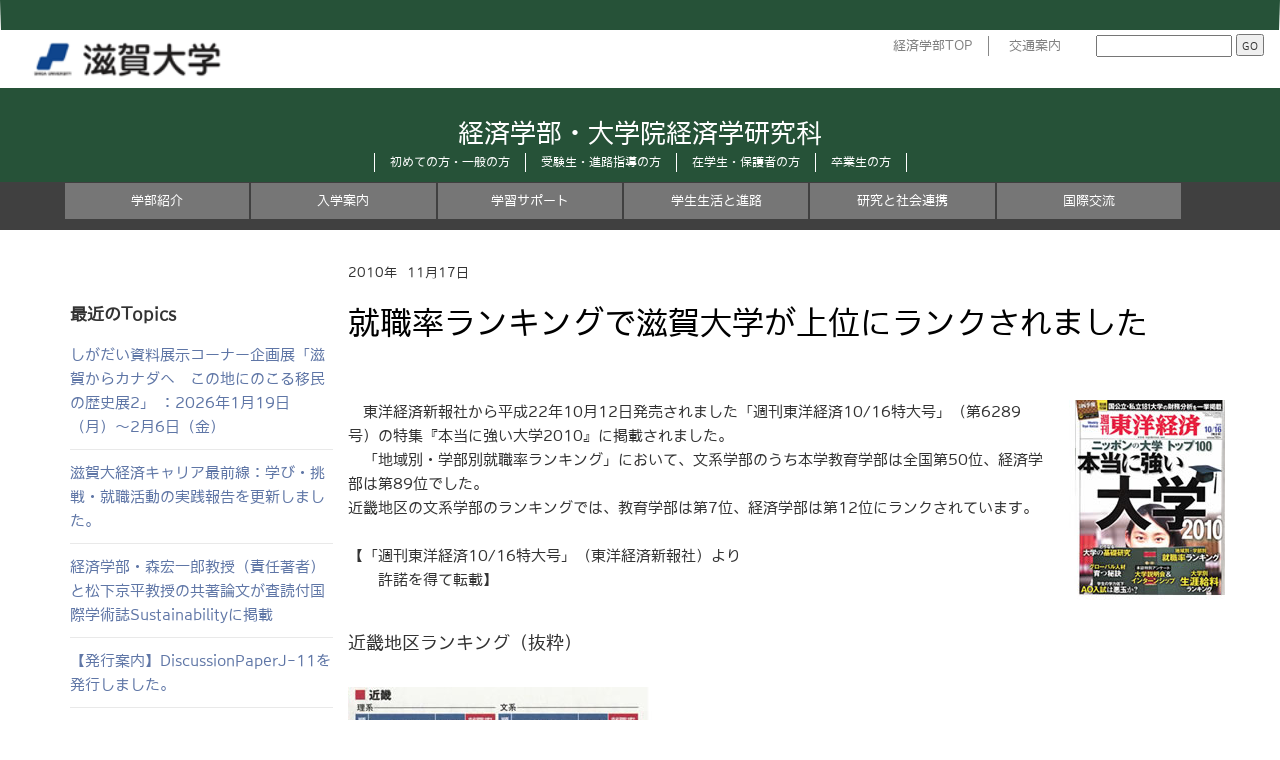

--- FILE ---
content_type: text/html
request_url: https://www.econ.shiga-u.ac.jp/topics/1177.html
body_size: 4657
content:
<!DOCTYPE html>
<html lang="ja" itemscope itemtype="http://schema.org/WebPage">
<head>

<meta charset="UTF-8">
<title>就職率ランキングで滋賀大学が上位にランクされました | topics</title>
<meta name="description" content="
　東洋経済新報社から平成22年10月12日発売されました「週刊東洋経済10/16特大号」（第6289号）の特集『本当に強い大学2010』に掲載されました。　「地域別・学部別就職率ランキング」において、文系学部のうち本学教育学部は全国第50...">
<meta name="keywords" content="">
<meta name="viewport" content="width=device-width,initial-scale=1">
<link rel="shortcut icon" href="https://www.econ.shiga-u.ac.jp/shiga-u-512.png">
<link rel="start" href="https://www.econ.shiga-u.ac.jp/topics/">
<link rel="alternate" type="application/atom+xml" title="Recent Entries" href="https://www.econ.shiga-u.ac.jp/topics/atom.xml">
<link rel="canonical" href="https://www.econ.shiga-u.ac.jp/topics/1177.html" />
<!-- Open Graph Protocol -->
<meta property="og:type" content="article">
<meta property="og:locale" content="ja_JP">
<meta property="og:title" content="就職率ランキングで滋賀大学が上位にランクされました | topics">
<meta property="og:url" content="https://www.econ.shiga-u.ac.jp/topics/1177.html">
<meta property="og:description" content="
　東洋経済新報社から平成22年10月12日発売されました「週刊東洋経済10/16特大号」（第6289号）の特集『本当に強い大学2010』に掲載されました。　「地域別・学部別就職率ランキング」において、文系学部のうち本学教育学部は全国第50...">
<meta property="og:site_name" content="topics">
<meta property="og:image" content="">

<!-- Microdata -->
<meta itemprop="description" content="
　東洋経済新報社から平成22年10月12日発売されました「週刊東洋経済10/16特大号」（第6289号）の特集『本当に強い大学2010』に掲載されました。　「地域別・学部別就職率ランキング」において、文系学部のうち本学教育学部は全国第50...">
<link itemprop="url" href="https://www.econ.shiga-u.ac.jp/topics/1177.html">
<link itemprop="image" href="">
<meta http-equiv="X-UA-Compatible" content="IE=edge">
<link rel="stylesheet" href="https://maxcdn.bootstrapcdn.com/bootstrap/3.2.0/css/bootstrap.min.css">
<link href="https://maxcdn.bootstrapcdn.com/font-awesome/4.1.0/css/font-awesome.min.css" rel="stylesheet">
<link rel="stylesheet" href="https://www.econ.shiga-u.ac.jp/topics/lev2.css">
<link rel="stylesheet" href="/default.css">
<link rel="stylesheet" href="/video.css">
<link rel="stylesheet" href="/responsive.css">
<link rel="stylesheet" href="/style_flexboxA.css">
<link rel="stylesheet" href="/page_top2.css">
<link rel="stylesheet" href="/hamburger-menu.css">

<!--[if lt IE 9]>
<script src="//oss.maxcdn.com/libs/html5shiv/3.7.0/html5shiv.js"></script>
<script src="//oss.maxcdn.com/libs/respond.js/1.3.0/respond.min.js"></script>
<![endif]--> 
<!--
<script type="text/javascript">
    var url = location.href;
    if ( !url.match(/^https:/) ) {
    location.href = "https://www.econ.shiga-u.ac.jp" + location.pathname + location.search + location.hash;}
</script>
--> 
<link rel="stylesheet" href="/default.css">
<!-- Global site tag (gtag.js) - Google Analytics -->
<script async src="https://www.googletagmanager.com/gtag/js?id=G-SKBSDN4ECQ"></script>
<script>
  window.dataLayer = window.dataLayer || [];
  function gtag(){dataLayer.push(arguments);}
  gtag('js', new Date());

  gtag('config', 'G-SKBSDN4ECQ');
</script>
</head>

<body id="top">



<header class="navbar">
  <div class="">
    <h1 class="navbar-header">
      
    <a href="http://www.shiga-u.ac.jp/" class="brand" data-toggle="tooltip" data-placement="right" title="滋賀大学">
    <img src="/images/logo.png"></a>
    </h1>
    <nav class="">
    <ul class="header-socialbtn">
      <li class="zengaku"><a href="https://www.econ.shiga-u.ac.jp">経済学部TOP</a></li>
      <li class="access"><a href="/12/">交通案内</a></li>
      <li class="search">
        <form method="get" action="https://www.econ.shiga-u.ac.jp/mt/mt-search.cgi">
          <input type="text" id="search" name="search" value="" />
          <input type="submit" value="GO" />
        </form>   
      </li>
    </ul>
  </nav>
  </div>
</header>
<section id="mainttl-lev2">
  <div class="container keizai">
   
  
      
      <a href="/"><div>経済学部・大学院経済学研究科</div></a>
    

		<div class="menu-obj xxs">
			<ul class="list-obj">
			<li><a href="/visitor.html">初めての方・一般の方</a></li>
			<li><a href="/examinee.html">受験生・進路指導の方</a></li>
			<li><a href="/student.html">在学生・保護者の方</a></li>
			<li><a href="/graduate.html">卒業生の方</a></li>
			</ul>
		</div>
  </div>
</section>

  	<div class="glhead">
		<ul class="glnav clearfix" role="navigation">
		<li><a href="/econ.html">学部紹介</a></li>
		<li><a href="/admission.html">入学案内</a></li>
		<li><a href="/support.html">学習サポート</a></li>
		<li><a href="/life.html">学生生活と進路</a></li>
		<li><a href="/research_cooperation.html">研究と社会連携</a></li>
		<li><a href="/international.html">国際交流</a></li>
		</ul>
	</div><!---->

<div class="container">
<div class="row">
       
<div id="content" class="col-sm-12 col-lg-9 col-md-12 col-lg-push-3">



<!--
<div class="blogttl" style="
       background-image:
      
        url('https://www.econ.shiga-u.ac.jp/topics/images/bg-cat.png')
      
      ;
">

topics
</div>
-->

      <article id="entry-detail">
          <div class="entry-meta">
            <time datetime="2010-11-17T00:00:00+09:00"><span class="year">2010年</span><span class="monthday">11月17日</span></time>
            
          </div>
          <h1 class="entrytitle">就職率ランキングで滋賀大学が上位にランクされました</h1>
          <div id="entry-body">
<img src="/topics/res.1177/hyousi1.jpg" alt="表紙" width="180" height="200" align="right">
　東洋経済新報社から平成22年10月12日発売されました「週刊東洋経済10/16特大号」（第6289号）の特集『本当に強い大学2010』に掲載されました。<br />　「地域別・学部別就職率ランキング」において、文系学部のうち本学教育学部は全国第50位、経済学部は第89位でした。 <br />近畿地区の文系学部のランキングでは、教育学部は第7位、経済学部は第12位にランクされています。 <br /><br />【「週刊東洋経済10/16特大号」（東洋経済新報社）より<br>　　許諾を得て転載】 
<br clear="all"><br>
<h4>近畿地区ランキング（抜粋）</h4><br /><img src="/topics/res.1177/kinnki.jpg" alt="近畿地区ランキング" width="407" height="325"><br /><br /><h4>学部別就職率ランキング（抜粋）</h4><br /><img src="/topics/res.1177/bunnkei2.jpg" alt="学部別就職率ランキング" width="415" height="610"><br /><br />
<br clear="all"><br>


          </div>
        </article>
    </div>

      <aside class="col-md-12 col-lg-3 col-lg-pull-9" id="sidebar">
<nav class="side-nav">
          <h1>最近のTopics</h1>
          
  
          <ul>
          
            <li>
             
              <a href="https://www.econ.shiga-u.ac.jp/ebrisk/2020/Collections/folder2708/canada.html" target="_blank">
             
            しがだい資料展示コーナー企画展「滋賀からカナダへ　この地にのこる移民の歴史展2」 ：2026年1月19日（月）～2月6日（金）</a>
	  </li>
          
            <li>
             
              <a href="https://www.econ.shiga-u.ac.jp/33/" target="_blank">
             
            滋賀大経済キャリア最前線：学び・挑戦・就職活動の実践報告を更新しました。</a>
	  </li>
          
            <li>
             
              <a href="https://www.shiga-u.ac.jp/40171/" target="_blank">
             
            経済学部・森宏一郎教授（責任著者）と松下京平教授の共著論文が査読付国際学術誌Sustainabilityに掲載</a>
	  </li>
          
            <li>
             
              <a href="https://www.econ.shiga-u.ac.jp/ebrisk/2020/kenkyuseika/DP/Japanese.html" target="_blank">
             
            【発行案内】DiscussionPaperJ-11を発行しました。</a>
	  </li>
          
            <li>
             
              <a href="https://www.econ.shiga-u.ac.jp/ebrisk/2020/kyakuin/2025WS.html" target="_blank">
             
            【開催報告】令和７年度経済経営研究所客員研究員ワークショップを開催しました。：2025年12月11日</a>
	  </li>
          
            <li>
             
              <a href="https://www.econ.shiga-u.ac.jp/topics/keizai20251213inpre.html">
             
            日本学生経済ゼミナール主催 第71回インター大会決勝大会で、経済学部澤木ゼミ、佐野ゼミが受賞しました。</a>
	  </li>
          
            <li>
             
              <a href="https://www.econ.shiga-u.ac.jp/topics/keizai20251215yasuno.html">
             
            経済学部非常勤講師 安野信之先生（大３４・経営学科卒）が2025年11月にオーストリアの国連ウィーン国際センターで開催された「国連月面会議・宇宙法政策会議」に出席されました。</a>
	  </li>
          
            <li>
             
              <a href="https://www.shiga-u.ac.jp/39904/" target="_blank">
             
             公開講座「わくわくテニス教室」（令和7年度）開催報告</a>
	  </li>
          
            <li>
             
              <a href="https://www.econ.shiga-u.ac.jp/topics/keizai20251208itoutyu.html">
             
            【開催報告】小林文彦先生（伊藤忠商事株式会社 代表取締役 副社長執行役員 CAO、本学客員教授）による講演会 "企業の競争戦略と「三方よし」" ：2025年12月8日</a>
	  </li>
          
            <li>
             
              <a href="https://www.econ.shiga-u.ac.jp/ebrisk/2020/mirai/paradigm/asobiba202512.html" target="_blank">
             
            【開催報告】「放課後あそび場プロジェクト」（2025年12月開催）</a>
	  </li>
          
          </ul>
            
        </nav>
        <nav class="side-nav">
          <h1>カテゴリ</h1>
          
            
          <ul>
            
            
            <li><a href="https://www.econ.shiga-u.ac.jp/topics/news/cat2/">入試情報 (121)</a>
            
            
            </li>
            
          
            
            
            <li><a href="https://www.econ.shiga-u.ac.jp/topics/news/cat1/">イベント (79)</a>
            
            
            </li>
            
          
            
            
            <li><a href="https://www.econ.shiga-u.ac.jp/topics/news/cat/">最新情報 (548)</a>
            
            
            </li>
            
          </ul>
            
          
        </nav>
        <nav class="side-nav">
          <h1>年度別Topics</h1>
          <ul>
          
            <li><a href="https://www.econ.shiga-u.ac.jp/topics/fiscal/2025/">2025年度</a></li>
          
            <li><a href="https://www.econ.shiga-u.ac.jp/topics/fiscal/2024/">2024年度</a></li>
          
            <li><a href="https://www.econ.shiga-u.ac.jp/topics/fiscal/2023/">2023年度</a></li>
          
            <li><a href="https://www.econ.shiga-u.ac.jp/topics/fiscal/2022/">2022年度</a></li>
          
            <li><a href="https://www.econ.shiga-u.ac.jp/topics/fiscal/2021/">2021年度</a></li>
          
            <li><a href="https://www.econ.shiga-u.ac.jp/topics/fiscal/2020/">2020年度</a></li>
          
            <li><a href="https://www.econ.shiga-u.ac.jp/topics/fiscal/2019/">2019年度</a></li>
          
            <li><a href="https://www.econ.shiga-u.ac.jp/topics/fiscal/2018/">2018年度</a></li>
          
            <li><a href="https://www.econ.shiga-u.ac.jp/topics/fiscal/2017/">2017年度</a></li>
          
            <li><a href="https://www.econ.shiga-u.ac.jp/topics/fiscal/2016/">2016年度</a></li>
          
            <li><a href="https://www.econ.shiga-u.ac.jp/topics/fiscal/2015/">2015年度</a></li>
          
            <li><a href="https://www.econ.shiga-u.ac.jp/topics/fiscal/2014/">2014年度</a></li>
          
            <li><a href="https://www.econ.shiga-u.ac.jp/topics/fiscal/2013/">2013年度</a></li>
          
            <li><a href="https://www.econ.shiga-u.ac.jp/topics/fiscal/2012/">2012年度</a></li>
          
            <li><a href="https://www.econ.shiga-u.ac.jp/topics/fiscal/2011/">2011年度</a></li>
          
            <li><a href="https://www.econ.shiga-u.ac.jp/topics/fiscal/2010/">2010年度</a></li>
          
            <li><a href="https://www.econ.shiga-u.ac.jp/topics/fiscal/2009/">2009年度</a></li>
          
            <li><a href="https://www.econ.shiga-u.ac.jp/topics/fiscal/2008/">2008年度</a></li>
          
            <li><a href="https://www.econ.shiga-u.ac.jp/topics/fiscal/2007/">2007年度</a></li>
          
            <li><a href="https://www.econ.shiga-u.ac.jp/topics/fiscal/2006/">2006年度</a></li>
          
          </ul>
        </nav>

      </aside><!-- sidebar -->
  </div>
</div>

<footer>
  <div class="container">
    <div class="row">
      <div class="col-sm-3 col-md-2" id="footer-logoarea">
      <p id=""><img src="/images/biwako.jpg"></p>
      </div>
      <div class="col-sm-6 col-md-6" id="">
<p>
滋賀大学経済学部　Faculty of Economics, Shiga University<br />
〒522-8522<br />
滋賀県彦根市馬場1丁目1-1<br />
      </p><p>
      このページの作成・管理は滋賀大学経済学部ホームページ管理担当が行っています。<br />
      このページに関するお問い合わせは <a href="https://forms.office.com/Pages/ResponsePage.aspx?id=ng6GRk-4QUGHd9AB1-mgZl02heIjF_xJldSoXT1SMG9UMk8wMFE5VFJWQk82V0NXUUVDQThXSkVaNS4u" target="_blank">お問い合わせのページ</a>からお送りください。
      </p><p>                
        Copyrightc2017 Faculty of Economics, Shiga University　All rights Reserved.
      </p>
      </div>
      <div class="col-sm-3 col-md-3 mina">
<script type="text/javascript" src="https://minmoji.ucda.jp/sealjs/http%3A__www.econ.shiga-u.ac.jp_" charset="UTF-8"></script>
      </div>
    </div>
  </div>
</footer>




<script src="//ajax.googleapis.com/ajax/libs/jquery/1.11.1/jquery.min.js"></script>
<script src="//maxcdn.bootstrapcdn.com/bootstrap/3.2.0/js/bootstrap.min.js"></script>
<script src="https://www.econ.shiga-u.ac.jp/topics/common.js"></script>
<script src="/js/jquery.fittext.js"></script>
<script type="text/javascript">
$(function(){
$(".fit").fitText(2.2,{
       minFontSize: '20px',
       maxFontSize: '35px'
    })
});
</script>
<script type="text/javascript">
$(document).ready(function() {
if (screen.width <= 410) {
$('table:not(.table-wrap table)').wrap('<div class="table-wrap"></div>');
 }
});
</script>

<script type="text/javascript">

$(function(){
    $('.nomenu').on('contextmenu',function(e){
        return false;
    });
});
</script>

  
</body>
</html>



--- FILE ---
content_type: text/css
request_url: https://www.econ.shiga-u.ac.jp/topics/lev2.css
body_size: 204
content:
/*	################################################################

	Author: 
	URL: 

	Project Name: 
	Version: 1.0
	URL: 
	
################################################################# */ 

/* ------------------------------------------
                  COMMON
------------------------------------------ */
